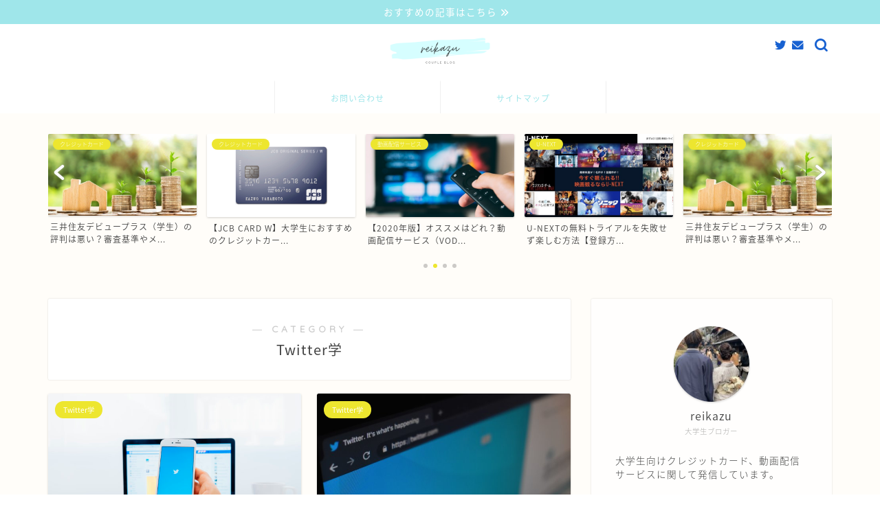

--- FILE ---
content_type: text/html; charset=UTF-8
request_url: https://reikazu-diary.com/category/%E3%83%96%E3%83%AD%E3%82%B0%E5%AD%A6/twitter%E5%AD%A6/
body_size: 7483
content:
<!DOCTYPE html><html lang="ja"><head prefix="og: http://ogp.me/ns# fb: http://ogp.me/ns/fb# article: http://ogp.me/ns/article#"><meta charset="utf-8"><meta http-equiv="X-UA-Compatible" content="IE=edge"><meta name="viewport" content="width=device-width, initial-scale=1"><meta property="og:type" content="blog"><meta property="og:title" content="Twitter学れいかず"><meta property="og:url" content="https://reikazu-diary.com/category/%e3%83%96%e3%83%ad%e3%82%b0%e5%ad%a6/twitter%e5%ad%a6/"><meta property="og:description" content="Twitter学"><meta property="og:image" content="https://reikazu-diary.com/wp-content/uploads/2020/05/sara-kurfess-cJDwJ4X2IrQ-unsplash-scaled.jpg"><meta property="og:site_name" content="れいかず"><meta property="fb:admins" content=""><meta name="twitter:card" content="summary_large_image"><meta name="twitter:site" content="＠reikazudiary"><meta name="description" itemprop="description" content="Twitter学" ><link rel="shortcut icon" href="https://reikazu-diary.com/wp-content/themes/jin/favicon.ico"><link media="all" href="https://reikazu-diary.com/wp-content/cache/autoptimize/css/autoptimize_c6ae55446d63cd9d56f693015110694c.css" rel="stylesheet"><title>Twitter学れいかず</title><meta name='robots' content='max-image-preview:large' /><link rel='dns-prefetch' href='//ajax.googleapis.com' /><link rel='dns-prefetch' href='//cdnjs.cloudflare.com' /><link rel='dns-prefetch' href='//s.w.org' /><link rel="alternate" type="application/rss+xml" title="れいかず &raquo; フィード" href="https://reikazu-diary.com/feed/" /><link rel="alternate" type="application/rss+xml" title="れいかず &raquo; コメントフィード" href="https://reikazu-diary.com/comments/feed/" /><link rel="alternate" type="application/rss+xml" title="れいかず &raquo; Twitter学 カテゴリーのフィード" href="https://reikazu-diary.com/category/%e3%83%96%e3%83%ad%e3%82%b0%e5%ad%a6/twitter%e5%ad%a6/feed/" /> <script type="text/javascript">window._wpemojiSettings = {"baseUrl":"https:\/\/s.w.org\/images\/core\/emoji\/13.1.0\/72x72\/","ext":".png","svgUrl":"https:\/\/s.w.org\/images\/core\/emoji\/13.1.0\/svg\/","svgExt":".svg","source":{"concatemoji":"https:\/\/reikazu-diary.com\/wp-includes\/js\/wp-emoji-release.min.js?ver=5.9.12"}};
/*! This file is auto-generated */
!function(e,a,t){var n,r,o,i=a.createElement("canvas"),p=i.getContext&&i.getContext("2d");function s(e,t){var a=String.fromCharCode;p.clearRect(0,0,i.width,i.height),p.fillText(a.apply(this,e),0,0);e=i.toDataURL();return p.clearRect(0,0,i.width,i.height),p.fillText(a.apply(this,t),0,0),e===i.toDataURL()}function c(e){var t=a.createElement("script");t.src=e,t.defer=t.type="text/javascript",a.getElementsByTagName("head")[0].appendChild(t)}for(o=Array("flag","emoji"),t.supports={everything:!0,everythingExceptFlag:!0},r=0;r<o.length;r++)t.supports[o[r]]=function(e){if(!p||!p.fillText)return!1;switch(p.textBaseline="top",p.font="600 32px Arial",e){case"flag":return s([127987,65039,8205,9895,65039],[127987,65039,8203,9895,65039])?!1:!s([55356,56826,55356,56819],[55356,56826,8203,55356,56819])&&!s([55356,57332,56128,56423,56128,56418,56128,56421,56128,56430,56128,56423,56128,56447],[55356,57332,8203,56128,56423,8203,56128,56418,8203,56128,56421,8203,56128,56430,8203,56128,56423,8203,56128,56447]);case"emoji":return!s([10084,65039,8205,55357,56613],[10084,65039,8203,55357,56613])}return!1}(o[r]),t.supports.everything=t.supports.everything&&t.supports[o[r]],"flag"!==o[r]&&(t.supports.everythingExceptFlag=t.supports.everythingExceptFlag&&t.supports[o[r]]);t.supports.everythingExceptFlag=t.supports.everythingExceptFlag&&!t.supports.flag,t.DOMReady=!1,t.readyCallback=function(){t.DOMReady=!0},t.supports.everything||(n=function(){t.readyCallback()},a.addEventListener?(a.addEventListener("DOMContentLoaded",n,!1),e.addEventListener("load",n,!1)):(e.attachEvent("onload",n),a.attachEvent("onreadystatechange",function(){"complete"===a.readyState&&t.readyCallback()})),(n=t.source||{}).concatemoji?c(n.concatemoji):n.wpemoji&&n.twemoji&&(c(n.twemoji),c(n.wpemoji)))}(window,document,window._wpemojiSettings);</script> <!--noptimize--><script data-wpfc-render="false" id="reika-ready">
			window.advanced_ads_ready=function(e,a){a=a||"complete";var d=function(e){return"interactive"===a?"loading"!==e:"complete"===e};d(document.readyState)?e():document.addEventListener("readystatechange",(function(a){d(a.target.readyState)&&e()}),{once:"interactive"===a})},window.advanced_ads_ready_queue=window.advanced_ads_ready_queue||[];		</script>
		<!--/noptimize--><link rel='stylesheet' id='swiper-style-css'  href='https://cdnjs.cloudflare.com/ajax/libs/Swiper/4.0.7/css/swiper.min.css?ver=5.9.12' type='text/css' media='all' /><link rel="https://api.w.org/" href="https://reikazu-diary.com/wp-json/" /><link rel="alternate" type="application/json" href="https://reikazu-diary.com/wp-json/wp/v2/categories/51" />  <script async src="https://www.googletagmanager.com/gtag/js?id=UA-166022380-3"></script> <script>window.dataLayer = window.dataLayer || [];
  function gtag(){dataLayer.push(arguments);}
  gtag('js', new Date());

  gtag('config', 'UA-166022380-3');</script> <meta name="viewport" content="width=device-width,initial-scale=1.0"><meta name="p:domain_verify" content="7c1f37f4b1b6140e7d77791392a4aed4"/></head><body class="archive category category-twitter category-51 aa-prefix-reika-" id="nts-style"><div id="wrapper"><div id="scroll-content" class="animate-off"><div class="cps-info-bar animate-off"> <a href="https://reikazu-diary.com/student-credit-card/"><span>おすすめの記事はこちら</span></a></div><div id="header-box" class="tn_on header-box animate-off"><div id="header" class="header-type2 header animate-off"><div id="site-info" class="ef"> <span class="tn-logo-size"><a href='https://reikazu-diary.com/' title='れいかず' rel='home'><img src='https://reikazu-diary.com/wp-content/uploads/2020/06/image0-1-e1592057474843.png' alt=''></a></span></div><div id="headmenu"> <span class="headsns tn_sns_on"> <span class="twitter"><a href="https://twitter.com/reikazudiary"><i class="jic-type jin-ifont-twitter" aria-hidden="true"></i></a></span> <span class="jin-contact"> <a href="https://reikazu-diary.com/contact-form/"><i class="jic-type jin-ifont-mail" aria-hidden="true"></i></a> </span> </span> <span class="headsearch tn_search_on"><form class="search-box" role="search" method="get" id="searchform" action="https://reikazu-diary.com/"> <input type="search" placeholder="" class="text search-text" value="" name="s" id="s"> <input type="submit" id="searchsubmit" value="&#xe931;"></form> </span></div></div></div><div id="nav-container" class="header-style3-animate animate-off"><div id="drawernav2" class="ef"><nav class="fixed-content"><ul class="menu-box"><li class="menu-item menu-item-type-post_type menu-item-object-page menu-item-7664"><a href="https://reikazu-diary.com/contact-form/">お問い合わせ</a></li><li class="menu-item menu-item-type-post_type menu-item-object-page menu-item-7665"><a href="https://reikazu-diary.com/sitemap/">サイトマップ</a></li></ul></nav></div></div><div class="clearfix"></div><div class="pickup-contents-box-post-type animate-off"><div class="swiper-container"><ul class="pickup-contents swiper-wrapper"><li class="swiper-slide"> <a href="https://reikazu-diary.com/u-next-free-trial-success/" target=""><div class="pickup-image"> <img src="https://reikazu-diary.com/wp-content/uploads/2020/09/DBDD611C-A9DE-4778-90D4-D5F4A5E6EC79_1_105_c-640x360.jpeg" alt="" width="216" height="121" /> <span class="cps-post-cat pickup-cat category-u-next" style="background-color:!important;" itemprop="keywords">U-NEXT</span></div><div class="pickup-title">U-NEXTの無料トライアルを失敗せず楽しむ方法【登録方...</div> </a></li><li class="swiper-slide"> <a href="https://reikazu-diary.com/mitsui-sumitomo-debut-plus/" target=""><div class="pickup-image"> <img src="https://reikazu-diary.com/wp-content/uploads/2020/10/money-2724235_640.jpg" alt="" width="216" height="121" /> <span class="cps-post-cat pickup-cat category-%e3%82%af%e3%83%ac%e3%82%b8%e3%83%83%e3%83%88%e3%82%ab%e3%83%bc%e3%83%89" style="background-color:!important;" itemprop="keywords">クレジットカード</span></div><div class="pickup-title">三井住友デビュープラス（学生）の評判は悪い？審査基準やメ...</div> </a></li><li class="swiper-slide"> <a href="https://reikazu-diary.com/student-credit-card/" target=""><div class="pickup-image"> <img src="https://reikazu-diary.com/wp-content/uploads/2020/08/名称未設定のデザイン-640x360.png" alt="" width="216" height="121" /> <span class="cps-post-cat pickup-cat category-%e3%82%af%e3%83%ac%e3%82%b8%e3%83%83%e3%83%88%e3%82%ab%e3%83%bc%e3%83%89" style="background-color:!important;" itemprop="keywords">クレジットカード</span></div><div class="pickup-title">【JCB CARD W】大学生におすすめのクレジットカー...</div> </a></li><li class="swiper-slide"> <a href="https://reikazu-diary.com/seven-vod-comparision/" target=""><div class="pickup-image"> <img src="https://reikazu-diary.com/wp-content/uploads/2020/06/glenn-carstens-peters-EOQhsfFBhRk-unsplash-640x360.jpg" alt="" width="216" height="121" /> <span class="cps-post-cat pickup-cat category-vod" style="background-color:!important;" itemprop="keywords">動画配信サービス</span></div><div class="pickup-title">【2020年版】オススメはどれ？動画配信サービス（VOD...</div> </a></li></ul><div class="swiper-pagination"></div><div class="swiper-button-prev"></div><div class="swiper-button-next"></div></div></div><div id="contents"><main id="main-contents" class="main-contents article_style1 animate-off" itemscope itemtype="https://schema.org/Blog"><section class="cps-post-box hentry"><header class="archive-post-header"> <span class="archive-title-sub ef">― CATEGORY ―</span><h1 class="archive-title entry-title" itemprop="headline">Twitter学</h1><div class="cps-post-meta vcard"> <span class="writer fn" itemprop="author" itemscope itemtype="https://schema.org/Person"><span itemprop="name">れいかず</span></span> <span class="cps-post-date-box" style="display: none;"> <span class="cps-post-date"><i class="jic jin-ifont-watch" aria-hidden="true"></i>&nbsp;<time class="entry-date date published updated" datetime="2020-06-18T19:15:00+09:00">2020年6月18日</time></span> </span></div></header></section><section class="entry-content archive-box"><div class="toppost-list-box-simple"><div class="post-list-mag"><article class="post-list-item" itemscope itemtype="https://schema.org/BlogPosting"> <a class="post-list-link" rel="bookmark" href="https://reikazu-diary.com/twitter-audio-recording/" itemprop='mainEntityOfPage'><div class="post-list-inner"><div class="post-list-thumb" itemprop="image" itemscope itemtype="https://schema.org/ImageObject"> <img src="[data-uri]" data-lazy-type="image" data-lazy-src="https://reikazu-diary.com/wp-content/uploads/2020/06/OSXKX40-640x360.jpg" class="lazy lazy-hidden attachment-small_size size-small_size wp-post-image" alt="" width ="368" height ="207" /><noscript><img src="https://reikazu-diary.com/wp-content/uploads/2020/06/OSXKX40-640x360.jpg" class="attachment-small_size size-small_size wp-post-image" alt="" width ="368" height ="207" /></noscript><meta itemprop="url" content="https://reikazu-diary.com/wp-content/uploads/2020/06/OSXKX40-640x360.jpg"><meta itemprop="width" content="640"><meta itemprop="height" content="360"></div><div class="post-list-meta vcard"> <span class="post-list-cat category-twitter%e5%ad%a6" style="background-color:!important;" itemprop="keywords">Twitter学</span><h2 class="post-list-title entry-title" itemprop="headline">【Twitter】録音機能・音声投稿が搭載！詳細や使えない原因は？</h2> <span class="post-list-date date updated ef" itemprop="datePublished dateModified" datetime="2020-06-18" content="2020-06-18">2020年6月18日</span> <span class="writer fn" itemprop="author" itemscope itemtype="https://schema.org/Person"><span itemprop="name">れいかず</span></span><div class="post-list-publisher" itemprop="publisher" itemscope itemtype="https://schema.org/Organization"> <span itemprop="logo" itemscope itemtype="https://schema.org/ImageObject"> <span itemprop="url">https://reikazu-diary.com/wp-content/uploads/2020/06/image0-1-e1592057474843.png</span> </span> <span itemprop="name">れいかず</span></div></div></div> </a></article><article class="post-list-item" itemscope itemtype="https://schema.org/BlogPosting"> <a class="post-list-link" rel="bookmark" href="https://reikazu-diary.com/twitter-shadowban-4/" itemprop='mainEntityOfPage'><div class="post-list-inner"><div class="post-list-thumb" itemprop="image" itemscope itemtype="https://schema.org/ImageObject"> <img src="[data-uri]" data-lazy-type="image" data-lazy-src="https://reikazu-diary.com/wp-content/uploads/2020/06/kon-karampelas-gHrEvF7Ugb4-unsplash-640x360.jpg" class="lazy lazy-hidden attachment-small_size size-small_size wp-post-image" alt="" loading="lazy" width ="368" height ="207" /><noscript><img src="https://reikazu-diary.com/wp-content/uploads/2020/06/kon-karampelas-gHrEvF7Ugb4-unsplash-640x360.jpg" class="attachment-small_size size-small_size wp-post-image" alt="" loading="lazy" width ="368" height ="207" /></noscript><meta itemprop="url" content="https://reikazu-diary.com/wp-content/uploads/2020/06/kon-karampelas-gHrEvF7Ugb4-unsplash-640x360.jpg"><meta itemprop="width" content="640"><meta itemprop="height" content="360"></div><div class="post-list-meta vcard"> <span class="post-list-cat category-twitter%e5%ad%a6" style="background-color:!important;" itemprop="keywords">Twitter学</span><h2 class="post-list-title entry-title" itemprop="headline">Twitterの４種類のシャドウバンとは？原因は？【経験談あり】</h2> <span class="post-list-date date updated ef" itemprop="datePublished dateModified" datetime="2020-06-07" content="2020-06-07">2020年6月7日</span> <span class="writer fn" itemprop="author" itemscope itemtype="https://schema.org/Person"><span itemprop="name">れいかず</span></span><div class="post-list-publisher" itemprop="publisher" itemscope itemtype="https://schema.org/Organization"> <span itemprop="logo" itemscope itemtype="https://schema.org/ImageObject"> <span itemprop="url">https://reikazu-diary.com/wp-content/uploads/2020/06/image0-1-e1592057474843.png</span> </span> <span itemprop="name">れいかず</span></div></div></div> </a></article><article class="post-list-item" itemscope itemtype="https://schema.org/BlogPosting"> <a class="post-list-link" rel="bookmark" href="https://reikazu-diary.com/howtouse-twitter-pv/" itemprop='mainEntityOfPage'><div class="post-list-inner"><div class="post-list-thumb" itemprop="image" itemscope itemtype="https://schema.org/ImageObject"> <img src="[data-uri]" data-lazy-type="image" data-lazy-src="https://reikazu-diary.com/wp-content/uploads/2020/05/514247a34eca13319e891348fd5e7715-640x360.png" class="lazy lazy-hidden attachment-small_size size-small_size wp-post-image" alt="" loading="lazy" width ="368" height ="207" /><noscript><img src="https://reikazu-diary.com/wp-content/uploads/2020/05/514247a34eca13319e891348fd5e7715-640x360.png" class="attachment-small_size size-small_size wp-post-image" alt="" loading="lazy" width ="368" height ="207" /></noscript><meta itemprop="url" content="https://reikazu-diary.com/wp-content/uploads/2020/05/514247a34eca13319e891348fd5e7715-640x360.png"><meta itemprop="width" content="640"><meta itemprop="height" content="360"></div><div class="post-list-meta vcard"> <span class="post-list-cat category-twitter%e5%ad%a6" style="background-color:!important;" itemprop="keywords">Twitter学</span><h2 class="post-list-title entry-title" itemprop="headline">ブログ初心者がTwitterを活用してPV数を爆上げする方法</h2> <span class="post-list-date date updated ef" itemprop="datePublished dateModified" datetime="2020-05-21" content="2020-05-21">2020年5月21日</span> <span class="writer fn" itemprop="author" itemscope itemtype="https://schema.org/Person"><span itemprop="name">れいかず</span></span><div class="post-list-publisher" itemprop="publisher" itemscope itemtype="https://schema.org/Organization"> <span itemprop="logo" itemscope itemtype="https://schema.org/ImageObject"> <span itemprop="url">https://reikazu-diary.com/wp-content/uploads/2020/06/image0-1-e1592057474843.png</span> </span> <span itemprop="name">れいかず</span></div></div></div> </a></article><section class="pager-top"></section></div></div></section></main><div id="sidebar" class="sideber sidebar_style1 animate-off" role="complementary" itemscope itemtype="https://schema.org/WPSideBar"><div id="widget-profile-3" class="widget widget-profile"><div class="my-profile"><div class="myjob">大学生ブロガー</div><div class="myname">reikazu</div><div class="my-profile-thumb"> <a href="https://reikazu-diary.com/howtouse-twitter-pv/"><img src="https://reikazu-diary.com/wp-content/uploads/2020/05/B0036CD3-D2F3-4F67-9188-088061D48897_1_105_c-150x150.jpeg" alt="" width="110" height="110" /></a></div><div class="myintro">大学生向けクレジットカード、動画配信サービスに関して発信しています。</div><div class="profile-sns-menu"><div class="profile-sns-menu-title ef">＼ Follow me ／</div><ul><li class="pro-tw"><a href="https://twitter.com/reikazudiary" target="_blank"><i class="jic-type jin-ifont-twitter"></i></a></li><li class="pro-contact"><a href="https://reikazu-diary.com/contact-form/" target="_blank"><i class="jic-type jin-ifont-mail" aria-hidden="true"></i></a></li></ul></div></div></div><div id="archives-7" class="widget widget_archive"><div class="widgettitle ef">アーカイブ</div> <label class="screen-reader-text" for="archives-dropdown-7">アーカイブ</label> <select id="archives-dropdown-7" name="archive-dropdown"><option value="">月を選択</option><option value='https://reikazu-diary.com/2020/12/'> 2020年12月 &nbsp;(1)</option><option value='https://reikazu-diary.com/2020/11/'> 2020年11月 &nbsp;(5)</option><option value='https://reikazu-diary.com/2020/10/'> 2020年10月 &nbsp;(7)</option><option value='https://reikazu-diary.com/2020/09/'> 2020年9月 &nbsp;(13)</option><option value='https://reikazu-diary.com/2020/08/'> 2020年8月 &nbsp;(22)</option><option value='https://reikazu-diary.com/2020/07/'> 2020年7月 &nbsp;(31)</option><option value='https://reikazu-diary.com/2020/06/'> 2020年6月 &nbsp;(30)</option><option value='https://reikazu-diary.com/2020/05/'> 2020年5月 &nbsp;(20)</option> </select> <script type="text/javascript">(function() {
	var dropdown = document.getElementById( "archives-dropdown-7" );
	function onSelectChange() {
		if ( dropdown.options[ dropdown.selectedIndex ].value !== '' ) {
			document.location.href = this.options[ this.selectedIndex ].value;
		}
	}
	dropdown.onchange = onSelectChange;
})();</script> </div><div id="categories-5" class="widget widget_categories"><div class="widgettitle ef">カテゴリー</div><ul><li class="cat-item cat-item-45 current-cat-parent current-cat-ancestor"><a href="https://reikazu-diary.com/category/%e3%83%96%e3%83%ad%e3%82%b0%e5%ad%a6/">ブログ学 <span class="count">20</span></a><ul class='children'><li class="cat-item cat-item-49"><a href="https://reikazu-diary.com/category/%e3%83%96%e3%83%ad%e3%82%b0%e5%ad%a6/blog/">Blog <span class="count">10</span></a></li><li class="cat-item cat-item-54"><a href="https://reikazu-diary.com/category/%e3%83%96%e3%83%ad%e3%82%b0%e5%ad%a6/jin/">JIN <span class="count">1</span></a></li><li class="cat-item cat-item-53"><a href="https://reikazu-diary.com/category/%e3%83%96%e3%83%ad%e3%82%b0%e5%ad%a6/report/">Report <span class="count">5</span></a></li><li class="cat-item cat-item-51 current-cat"><a aria-current="page" href="https://reikazu-diary.com/category/%e3%83%96%e3%83%ad%e3%82%b0%e5%ad%a6/twitter%e5%ad%a6/">Twitter学 <span class="count">3</span></a></li><li class="cat-item cat-item-48"><a href="https://reikazu-diary.com/category/%e3%83%96%e3%83%ad%e3%82%b0%e5%ad%a6/wordpress/">WordPress <span class="count">1</span></a></li></ul></li><li class="cat-item cat-item-1"><a href="https://reikazu-diary.com/category/vod/">動画配信サービス <span class="count">24</span></a><ul class='children'><li class="cat-item cat-item-50"><a href="https://reikazu-diary.com/category/vod/u-next/">U-NEXT <span class="count">10</span></a></li></ul></li><li class="cat-item cat-item-13"><a href="https://reikazu-diary.com/category/%e5%ad%a6%e7%94%9f%e7%94%9f%e6%b4%bb/">学生生活 <span class="count">23</span></a><ul class='children'><li class="cat-item cat-item-65"><a href="https://reikazu-diary.com/category/%e5%ad%a6%e7%94%9f%e7%94%9f%e6%b4%bb/%e3%82%af%e3%83%ac%e3%82%b8%e3%83%83%e3%83%88%e3%82%ab%e3%83%bc%e3%83%89/">クレジットカード <span class="count">11</span></a></li><li class="cat-item cat-item-52"><a href="https://reikazu-diary.com/category/%e5%ad%a6%e7%94%9f%e7%94%9f%e6%b4%bb/%e5%a4%a7%e5%ad%a6%e7%94%9f/">大学生 <span class="count">9</span></a></li></ul></li><li class="cat-item cat-item-11"><a href="https://reikazu-diary.com/category/%e6%81%8b%e6%84%9b/">恋愛 <span class="count">18</span></a><ul class='children'><li class="cat-item cat-item-59"><a href="https://reikazu-diary.com/category/%e6%81%8b%e6%84%9b/%e6%97%85%e8%a1%8c/">旅行 <span class="count">12</span></a><ul class='children'><li class="cat-item cat-item-63"><a href="https://reikazu-diary.com/category/%e6%81%8b%e6%84%9b/%e6%97%85%e8%a1%8c/%e4%ba%ac%e9%83%bd/">京都 <span class="count">3</span></a></li><li class="cat-item cat-item-60"><a href="https://reikazu-diary.com/category/%e6%81%8b%e6%84%9b/%e6%97%85%e8%a1%8c/%e7%86%b1%e6%b5%b7/">熱海 <span class="count">3</span></a></li><li class="cat-item cat-item-61"><a href="https://reikazu-diary.com/category/%e6%81%8b%e6%84%9b/%e6%97%85%e8%a1%8c/%e7%ae%b1%e6%a0%b9/">箱根 <span class="count">3</span></a></li></ul></li><li class="cat-item cat-item-64"><a href="https://reikazu-diary.com/category/%e6%81%8b%e6%84%9b/%e8%a8%98%e5%bf%b5%e6%97%a5/">記念日 <span class="count">1</span></a></li></ul></li><li class="cat-item cat-item-14"><a href="https://reikazu-diary.com/category/%e6%97%a5%e5%b8%b8/">日常 <span class="count">48</span></a><ul class='children'><li class="cat-item cat-item-55"><a href="https://reikazu-diary.com/category/%e6%97%a5%e5%b8%b8/amazon/">Amazon <span class="count">26</span></a><ul class='children'><li class="cat-item cat-item-62"><a href="https://reikazu-diary.com/category/%e6%97%a5%e5%b8%b8/amazon/audible/">Audible <span class="count">20</span></a></li></ul></li></ul></li><li class="cat-item cat-item-10"><a href="https://reikazu-diary.com/category/%e8%87%aa%e5%b7%b1%e7%b4%b9%e4%bb%8b/">自己紹介 <span class="count">3</span></a></li></ul></div></div></div><div class="clearfix"></div><div id="breadcrumb" class="footer_type2"><ul itemscope itemtype="https://schema.org/BreadcrumbList"><div class="page-top-footer"><a class="totop"><i class="jic jin-ifont-arrowtop"></i></a></div><li itemprop="itemListElement" itemscope itemtype="https://schema.org/ListItem"> <a href="https://reikazu-diary.com/" itemid="https://reikazu-diary.com/" itemscope itemtype="https://schema.org/Thing" itemprop="item"> <i class="jic jin-ifont-home space-i" aria-hidden="true"></i><span itemprop="name">HOME</span> </a><meta itemprop="position" content="1"></li><li itemprop="itemListElement" itemscope itemtype="https://schema.org/ListItem"><i class="jic jin-ifont-arrow space" aria-hidden="true"></i><a href="https://reikazu-diary.com/category/%e3%83%96%e3%83%ad%e3%82%b0%e5%ad%a6/" itemid="https://reikazu-diary.com/category/%e3%83%96%e3%83%ad%e3%82%b0%e5%ad%a6/" itemscope itemtype="https://schema.org/Thing" itemprop="item"><span itemprop="name">ブログ学</span></a><meta itemprop="position" content="2"></li><li itemprop="itemListElement" itemscope itemtype="https://schema.org/ListItem"><i class="jic jin-ifont-arrow space" aria-hidden="true"></i><a href="https://reikazu-diary.com/category/%e3%83%96%e3%83%ad%e3%82%b0%e5%ad%a6/twitter%e5%ad%a6/" itemid="https://reikazu-diary.com/category/%e3%83%96%e3%83%ad%e3%82%b0%e5%ad%a6/twitter%e5%ad%a6/" itemscope itemtype="https://schema.org/Thing" itemprop="item"><span itemprop="name">Twitter学</span></a><meta itemprop="position" content="3"></li></ul></div><footer role="contentinfo" itemscope itemtype="https://schema.org/WPFooter"><div class="clearfix"></div><div id="footer-box"><div class="footer-inner"> <span id="privacy"><a href="https://reikazu-diary.com/privacy">プライバシーポリシー</a></span> <span id="law"><a href="https://reikazu-diary.com/law">免責事項</a></span> <span id="copyright" itemprop="copyrightHolder"><i class="jic jin-ifont-copyright" aria-hidden="true"></i>2020–2026&nbsp;&nbsp;れいかず</span></div></div><div class="clearfix"></div></footer></div></div> <script type='text/javascript' src='https://reikazu-diary.com/wp-includes/js/dist/vendor/regenerator-runtime.min.js?ver=0.13.9' id='regenerator-runtime-js'></script> <script type='text/javascript' src='https://reikazu-diary.com/wp-includes/js/dist/vendor/wp-polyfill.min.js?ver=3.15.0' id='wp-polyfill-js'></script> <script type='text/javascript' id='contact-form-7-js-extra'>var wpcf7 = {"api":{"root":"https:\/\/reikazu-diary.com\/wp-json\/","namespace":"contact-form-7\/v1"},"cached":"1"};</script> <script type='text/javascript' src='https://ajax.googleapis.com/ajax/libs/jquery/1.12.4/jquery.min.js?ver=5.9.12' id='jquery-js'></script> <script type='text/javascript' id='toc-front-js-extra'>var tocplus = {"smooth_scroll":"1","visibility_show":"\u8868\u793a","visibility_hide":"\u975e\u8868\u793a","width":"Auto"};</script> <script type='text/javascript' src='https://cdnjs.cloudflare.com/ajax/libs/Swiper/4.0.7/js/swiper.min.js?ver=5.9.12' id='cps-swiper-js'></script> <script type='text/javascript' id='BJLL-js-extra'>var BJLL_options = {"threshold":"500"};</script> <!--noptimize--><script data-wpfc-render="false">!function(){window.advanced_ads_ready_queue=window.advanced_ads_ready_queue||[],advanced_ads_ready_queue.push=window.advanced_ads_ready;for(var d=0,a=advanced_ads_ready_queue.length;d<a;d++)advanced_ads_ready(advanced_ads_ready_queue[d])}();</script><!--/noptimize--> <script>var mySwiper = new Swiper ('.swiper-container', {
		// Optional parameters
		loop: true,
		slidesPerView: 5,
		spaceBetween: 15,
		autoplay: {
			delay: 2700,
		},
		// If we need pagination
		pagination: {
			el: '.swiper-pagination',
		},

		// Navigation arrows
		navigation: {
			nextEl: '.swiper-button-next',
			prevEl: '.swiper-button-prev',
		},

		// And if we need scrollbar
		scrollbar: {
			el: '.swiper-scrollbar',
		},
		breakpoints: {
              1024: {
				slidesPerView: 4,
				spaceBetween: 15,
			},
              767: {
				slidesPerView: 2,
				spaceBetween: 10,
				centeredSlides : true,
				autoplay: {
					delay: 4200,
				},
			}
        }
	});
	
	var mySwiper2 = new Swiper ('.swiper-container2', {
	// Optional parameters
		loop: true,
		slidesPerView: 3,
		spaceBetween: 17,
		centeredSlides : true,
		autoplay: {
			delay: 4000,
		},

		// If we need pagination
		pagination: {
			el: '.swiper-pagination',
		},

		// Navigation arrows
		navigation: {
			nextEl: '.swiper-button-next',
			prevEl: '.swiper-button-prev',
		},

		// And if we need scrollbar
		scrollbar: {
			el: '.swiper-scrollbar',
		},

		breakpoints: {
			767: {
				slidesPerView: 2,
				spaceBetween: 10,
				centeredSlides : true,
				autoplay: {
					delay: 4200,
				},
			}
		}
	});</script> <div id="page-top"> <a class="totop"><i class="jic jin-ifont-arrowtop"></i></a></div> <script async defer data-pin-hover="true" data-pin-tall="true" src="//assets.pinterest.com/js/pinit.js"></script> <script defer src="https://reikazu-diary.com/wp-content/cache/autoptimize/js/autoptimize_4896a6874179af7b68ed0d1f3ec664bd.js"></script></body></html><link href="https://fonts.googleapis.com/css?family=Quicksand" rel="stylesheet"><link href="https://fonts.googleapis.com/earlyaccess/notosansjapanese.css" rel="stylesheet" /><!-- WP Fastest Cache file was created in 0.36705088615417 seconds, on 15-01-26 10:24:25 -->